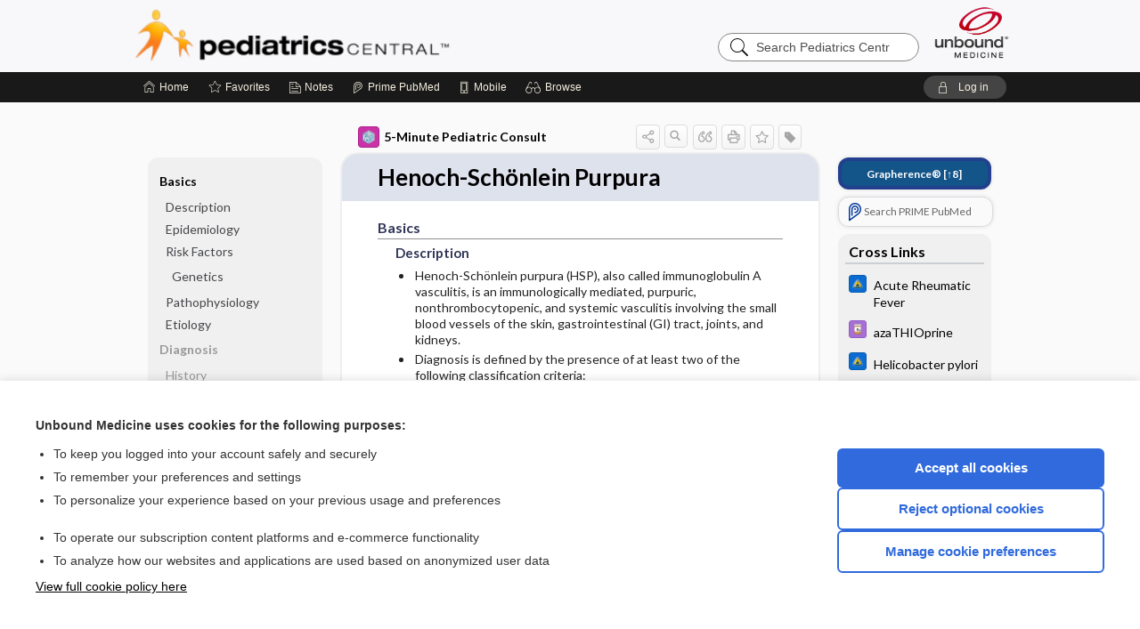

--- FILE ---
content_type: text/html; charset=UTF-8
request_url: https://peds.unboundmedicine.com/pedscentral/view/5-Minute-Pediatric-Consult/617693/all/Henoch_Sch%EF%BF%BD%EF%BF%BDnlein_Purpura?refer=true
body_size: 9869
content:
<!DOCTYPE HTML><html lang="en"><head><meta http-equiv="Content-Type" content="text/html; charset=UTF-8"><title>Henoch-Schönlein Purpura | 5-Minute Pediatric Consult</title><meta charset="utf-8"><meta name="viewport" content="width=device-width, initial-scale=1.0"><meta name="apple-itunes-app" content="app-id=335034665, affiliate-data=pt=10583&amp;ct=pedscentral"><base href="https://peds.unboundmedicine.com/pedscentral/"><script>const generateRandomString = (length) => [...Array(length)].map(() => 'ABCDEFGHIJKLMNOPQRSTUVWXYZabcdefghijklmnopqrstuvwxyz0123456789'[Math.floor(Math.random() * 62)]).join('');window.unbound_version=("26.01.15_03" == "[BUILD]") ? generateRandomString(8) : "26.01.15_03"</script><link rel="manifest" href="https://peds.unboundmedicine.com/pedscentral/pramanifest"><meta name="google-site-verification" content=""><link rel="icon" type="image/png" href="https://peds.unboundmedicine.com/pedscentral/repview?type=598-1020&amp;name=19_1238016_Standard"><link rel="apple-touch-icon" href="https://peds.unboundmedicine.com/pedscentral/repview?type=598-1020&amp;name=19_1238016_Standard"><meta name="description" content="Henoch-Schönlein Purpura answers are found in the 5-Minute Pediatric Consult powered by Unbound Medicine. Available for iPhone, iPad, Android, and Web."><meta property="og:title" content="Henoch-Schönlein Purpura | 5-Minute Pediatric Consult"><meta property="og:url" content="https://peds.unboundmedicine.com/pedscentral/view/5-Minute-Pediatric-Consult/617693/all/Henoch_Sch��nlein_Purpura?refer=true"><meta property="og:image" content="https://peds.unboundmedicine.com/pedscentral/cati/i72/531.png?v=38"><meta property="og:description" content="Henoch-Schönlein Purpura was found in Pediatrics Central, trusted medicine information."><link rel="stylesheet" type="text/css" href="./css/s_screen.css?v=26.01.15_03"><link rel="stylesheet" type="text/css" href="./css/commonCss.css?v=26.01.15_03"><link id="category-css" rel="stylesheet" type="text/css" href="https://peds.unboundmedicine.com/pedscentral/catcss/531/38/css"><link href="https://fonts.googleapis.com/css?family=Lato:300,400,700,900" rel="stylesheet" type="text/css"><script language="JavaScript" src="./js/bundle/GdprConsent.js?v=26.01.15_03" type="text/javascript"></script><script>window.dataLayer = window.dataLayer || [];function gtag(){dataLayer.push(arguments);}gtag('consent', 'default', {'analytics_storage': 'denied','ad_storage': 'denied'});</script><script>(async function() { await window.gdpr.loadPreferences(); window.gdpr.updateGTMConsent(); })();</script><script>window.gdpr.setupGoogleTagManager('GTM-MLKWQLF');</script><script language="JavaScript" src="./js/runFirst.js?v=26.01.15_03" type="text/javascript"></script><script language="JavaScript" src="./js/jquery-3.5.1.min.js" type="text/javascript"></script><script language="JavaScript" defer="true" src="./js/jquery-ui-1.13.2.min.js" type="text/javascript"></script><script language="JavaScript" src="./js/jquery.cookie.js" type="text/javascript"></script><script language="JavaScript" defer="true" src="./js/bundle/runtime.js?v=26.01.15_03" type="text/javascript"></script><script language="JavaScript" defer="true" src="./js/bundle/ubLib.js?v=26.01.15_03" type="text/javascript"></script><script language="JavaScript" src="./js/androidinstallprompt.js?v=26.01.15_03" type="text/javascript"></script><script language="JavaScript" src="./repview?type=531-38&amp;name=jumpto" type="text/javascript"></script><script language="JavaScript" defer="true" src="./js/bundle/ConsentBanner.js?v=26.01.15_03" type="text/javascript"></script></head><body data-authcat="anonymous" data-open="" abstyle="light" root-web-url="https://www.unboundmedicine.com" data-cmd="view" abc-welcome-style="btest" data-attempted="" class=" newFonts"><noscript><iframe src="https://www.googletagmanager.com/ns.html?id=GTM-MLKWQLF" height="0" width="0" style="display:none;visibility:hidden"></iframe></noscript><header><div id="android-native-install-prompt" appname="pedscentral"><div style="display:none;" data-gtm="appbanner-playstore-install" id="android-installed-gtm-button"></div><div style="display:none;" data-gtm="appbanner-playstore-cancel" id="android-cancel-gtm-button"></div><div style="display:none;" data-gtm="appbanner-playstore-show" id="android-show-gtm-button"></div><div id="close-android-native-install-prompt" role="button" aria-label="close install banner" data-gtm="appbanner-playstore-X"><img alt="close android install prompt" src="./images/closex.png"></div><div data-gtm="appbanner-playstore-click" id="android-native-install-prompt-activate"><img style="max-height:100%;" src="https://peds.unboundmedicine.com/pedscentral/repview?type=598-1020&amp;name=13_1238016_Standard" alt="Device showcase"><div style="font-size:18px;color:#000;padding: 0 10px;">Download the app!</div><div style="font-size:18px;color:#226ece;margin-left:auto;">INSTALL</div></div></div><script type="text/javascript">checkBanners();</script><div id="header"><div class="skipnav"><a href="./view/5-Minute-Pediatric-Consult/617693/all/Henoch_Sch%C3%B6nlein_Purpura#document-navigation">Skip to main content navigation</a><a href="./view/5-Minute-Pediatric-Consult/617693/all/Henoch_Sch%C3%B6nlein_Purpura#document-body">Skip to main content</a></div><div role="banner" id="banner"><a aria-label="Unbound Medicine" href="https://www.unboundmedicine.com" class="ub-home"></a><form action="https://peds.unboundmedicine.com/pedscentral//search" method="GET" name="searchform" id="banner-search"><input type="hidden" name="st" value="OSS"><div class="banner-search-input-wrapper"><label for="banner-search-field" class="visuallyhidden">Search Pediatrics Central</label><input type="text" id="banner-search-field" class="search" autocomplete="off" name="q" value="" placeholder="Search Pediatrics Central"><input value="" type="submit"></div></form><a href="https://peds.unboundmedicine.com/pedscentral" class="app-home" style="background-image: url(&#34;https://peds.unboundmedicine.com/pedscentral/repview?type=598-1020&amp;name=16_1238016_Standard&#34;);">Pediatrics Central</a></div></div><div id="subheader"><div id="message-box"></div><nav aria-label="main" id="navigation" role="navigation" color_template="pedscentral"><div class="burgerButton"><span class="burger"></span></div><ul id="navlist"><li id="home-link" title="Home"><a aria-label="Home" href="https://peds.unboundmedicine.com/pedscentral/"><span class="text fullScrOnly">Home</span></a></li><li id="fav-link" title="Favorites"><a class="favorites-link" id="favorites-link" href="https://peds.unboundmedicine.com/pedscentral/favorites"><span class="text">Favorites</span></a></li><li id="notes-link" title="Notes"><a class="notes-link" href="https://peds.unboundmedicine.com/pedscentral/notes"><span class="text">Notes</span></a></li><li id="prime-link" title="Prime PubMed" class=""><a aria-label="Prime" href="https://peds.unboundmedicine.com/pedscentral/prime"><span class="text">Prime<span class="fullScrOnly"> PubMed</span></span></a></li><li id="mobile-link" title="Mobile"><a href="https://peds.unboundmedicine.com/pedscentral/mobile" data-ckey=""><span class="text">Mobile</span></a></li><li id="browse-list" title="Browse"><a role="button" aria-label="Browse" tabindex="0" id="browse-link"><span class="text fullScrOnly">Browse</span></a></li></ul><div id="greeting"><span id="greeting-text"><span class="text"><span class="textContents"></span><span class="textRepeat"></span></span></span><span class="gradientOverlay"></span><a role="button" tabindex="0" id="logout" rel="nofollow" title="Log In" data-gtm="login-launch" class="quick-login"><span>Log in</span></a></div></nav></div></header><main role="main" id="page" class="group"><div id="browse-list-drop"></div><div id="content" class="unloaded"><div id="stickyHide" style="display: none;"></div><article aria-label="document" id="document-body" class="centercolumn"><span id="document-info" data-catcode="531" data-code="617693" data-type="FTD" data-proj_version="38"></span><div id="cat-title-box"><div id="document-category"><a href="./index/5-Minute-Pediatric-Consult/Topics/A"><img alt="5-Minute Pediatric Consult" src="./cati/i108/531.png?v=38">5-Minute Pediatric Consult</a></div><div class="action-manager "><a id="share" data-gtm="record-icon-share" role="button" tabindex="0" aria-label="Sharing Options" aria-expanded="false" aria-controls="sharing-options" title="Share"></a><div role="region" aria-hidden="true" id="sharing-options"><ul class="share"><li><a id="share-email" data-gtm="record-icon-share-email" aria-label="Share via E-Mail" data-subject="I%20thought%20you%20would%20find%20this%20interesting" data-term="Henoch%20Schönlein%20Purpura" data-myurl="https://peds.unboundmedicine.com/pedscentral/view/5-Minute-Pediatric-Consult/617693/all/Henoch_Sch��nlein_Purpura%3Frefer=true" href="mailto:?body=I%20thought%20you%20would%20find%20this%20interesting%3A%20%0D%0A%0D%0AHenoch%20Sch%C3%B6nlein%20Purpura%20-%20https://peds.unboundmedicine.com/pedscentral/view/5-Minute-Pediatric-Consult/617693/all/Henoch_Sch%EF%BF%BD%EF%BF%BDnlein_Purpura%3Frefer=true&amp;subject=I%20thought%20you%20would%20find%20this%20interesting"></a></li><li><a id="share-fb" rel="nofollow" data-gtm="record-icon-share-fb" aria-label="Share on Facebook" href="https://www.facebook.com/sharer.php?u=https://peds.unboundmedicine.com/pedscentral/view/5-Minute-Pediatric-Consult/617693/all/Henoch_Sch%EF%BF%BD%EF%BF%BDnlein_Purpura%3Frefer=true" target="sharing"></a></li></ul></div><a id="action-search" data-gtm="record-icon-search" role="button" tabindex="0" aria-label="Search Content" aria-expanded="false" aria-controls="sharing-options" title="Search 5-Minute Pediatric Consult"></a><div class="tooltip"><img src="./images/tooltip-triangle.png" alt=""><p></p></div><a id="cite" data-gtm="record-icon-cite" role="button" tabindex="0" rel="nofollow" title="Create Citation"></a><a id="print" data-gtm="record-icon-print" role="button" aria-label="Print" href="https://peds.unboundmedicine.com/pedscentral/pview/5-Minute-Pediatric-Consult/617693/all/Henoch%20Sch%C3%B6nlein%20Purpura" title="Print PDF" rel="nofollow"></a><span id="favorite-status" data-gtm="record-icon-fav" data-favid="FTD-531-617693" role="button" tabindex="0" aria-label="Favorite Star" data-catcode="531" data-code="617693" data-page="all" data-toc="0" data-type="FTD" aria-pressed="false" title="Not Favorite"></span><a id="taglist" data-gtm="record-icon-tag" role="button" tabindex="0" class="tagged" title="Tag Record"></a><div class="tagging-box contentview-tagging-box" role="dialog" aria-label="Tag this record"><div class="tagging-box-inner"><h1>Tags</h1><input aria-labelledby="tag-document-label" type="text" id="tag-list" data-id=""><p id="tag-document-label">Type your tag names separated by a space and hit enter</p><div class="existing-tag-list"></div></div></div><div id="cat-search-popup" class="hidden-search"><div id="category-search" class=""><form action="./search" method="GET" name="searchform" id="search-category"><input type="hidden" name="st" value="OSS"><input type="hidden" name="catcode" value="531"><div class="category-search-input-wrapper"><input value="" type="submit"><label for="category-search-field" class="visuallyhidden">Search 5-Minute Pediatric Consult</label><input type="text" id="category-search-field" class="search ui-autocomplete-input" autocomplete="off" name="q" value="" data-catcode="531" placeholder="Search 5-Minute Peds"></div></form></div><div id="action-search-close">＋</div></div></div></div><div class="doc-title-box"><div class="inner-box"><h1 id="document-title">Henoch-Schönlein Purpura</h1></div></div><div class="document-content"><div class="doc-content-inner"><div class="author"></div><div class="newLocked"><a name="page0" class="section-anchor" aria-hidden="true"><h2 class="section-title"><span class=" div">Basics</span></h2></a><a name="0" class="section-anchor" aria-hidden="true"><h2 class="section-title"><span class=" div">Basics</span></h2></a><section class="section" data-bodysectionnum="0"><h2 class="section-title"><div>Basics</div></h2><a name="page0.0" class="section-anchor" aria-hidden="true"><h2 class="section-title"><span class=" div">Description</span></h2></a><a name="0.0" class="section-anchor" aria-hidden="true"><h2 class="section-title"><span class=" div">Description</span></h2></a><section class="section" data-bodysectionnum="0.0"><h2 class="section-title"><div>Description</div></h2><ul><li>Henoch-Schönlein purpura (HSP), also called immunoglobulin A vasculitis, is an immunologically mediated, purpuric, nonthrombocytopenic, and systemic vasculitis involving the small blood vessels of the skin, gastrointestinal (GI) tract, joints, and kidneys.</li><li>Diagnosis is defined by the presence of at least two of the following classification criteria:<ul><li>Palpable purpura (not related to thrombocytopenia)</li><li>Age ≤20 years at onset</li><li>Abdominal pain</li><li>Biopsy showing granulocytic infiltrates in the walls of arterioles or venules</li></ul></li></ul></section><a name="page0.1" class="section-anchor" aria-hidden="true"><h2 class="section-title"><span class=" div">Epidemiology</span></h2></a><a name="0.1" class="section-anchor" aria-hidden="true"><h2 class="section-title"><span class=" div">Epidemiology</span></h2></a><section class="section" data-bodysectionnum="0.1"><h2 class="section-title"><div>Epidemiology</div></h2><ul><li>One of the most common acute vasculitides in childhood</li><li>Occurs most frequently between the ages of 3 and 15 years</li><li>Incidence of 13.5 cases per 100,000 children per year</li><li>Male predominance</li><li>Seasonal variation, with most cases occurring primarily in the winter</li></ul></section><a name="page0.2" class="section-anchor" aria-hidden="true"><h2 class="section-title"><span class=" div">Risk Factors</span></h2></a><a name="0.2" class="section-anchor" aria-hidden="true"><h2 class="section-title"><span class=" div">Risk Factors</span></h2></a><section class="section" data-bodysectionnum="0.2"><h2 class="section-title"><div>Risk Factors</div></h2><a name="page0.2.0" class="section-anchor" aria-hidden="true"><h2 class="section-title"><span class=" div">Genetics</span></h2></a><a name="0.2.0" class="section-anchor" aria-hidden="true"><h2 class="section-title"><span class=" div">Genetics</span></h2></a><section class="section" data-bodysectionnum="0.2.0"><h2 class="section-title"><div>Genetics</div></h2><p>Preliminary studies suggest that certain human leukocyte antigen types may be associated with an increased risk of HSP and nephritis. Patients with complement deficiencies and IgA-related disorders may be predisposed to HSP.</p></section></section><a name="page0.3" class="section-anchor" aria-hidden="true"><h2 class="section-title"><span class=" div">Pathophysiology</span></h2></a><a name="0.3" class="section-anchor" aria-hidden="true"><h2 class="section-title"><span class=" div">Pathophysiology</span></h2></a><section class="section" data-bodysectionnum="0.3"><h2 class="section-title"><div>Pathophysiology</div></h2><ul><li>Predominantly an IgA-mediated immune response to antigen and operates through the alternative complement pathway</li><li>There is a characteristic vascular deposition of IgA in affected organs.</li><li>IgA immune deposits affect the small vessels, predominantly capillaries, arterioles, and venules.</li><li>Studies suggest that renal injury in HSP is due to galactose-deficient IgA1 that is recognized by antiglycan antibodies, leading to the formation of circulating immune complexes and their mesangial deposition</li><li>Renal biopsy shows proliferative glomerulonephritis with an increase in endothelial and mesangial cells, ranging from focal and segmental lesions to severe crescentic disease.</li></ul></section><a name="page0.4" class="section-anchor" aria-hidden="true"><h2 class="section-title"><span class=" div">Etiology</span></h2></a><a name="0.4" class="section-anchor" aria-hidden="true"><h2 class="section-title"><span class=" div">Etiology</span></h2></a><section class="section" data-bodysectionnum="0.4"><h2 class="section-title"><div>Etiology</div></h2><ul><li>Genetically predisposed hosts may be susceptible to the following associations and triggers.</li><li>Many cases are preceded by an upper respiratory tract infection (URI), particularly <i>β</i>-hemolytic streptococci.</li><li>Other infectious associations include viral infections (varicella, rubella, rubeola, hepatitis A and B), <i>Mycoplasma pneumoniae</i>, <i>Bartonella henselae</i>, and <i>Helicobacter pylori</i>.</li><li>Vaccinations, drug exposure, and insect bites have been implicated as possible triggers.</li></ul></section></section><p style="text-align:center; padding-top: 10px" class="more2c"><span class="glasses"></span>There's more to see -- the rest of this topic is available only to subscribers.</p></div><div id="screenBackdrop"><div id="citationMan" role="dialog" aria-label="Citation Tool"><div class="citationFormats"><h3>Citation</h3><div class="citationFormat active" format="mla"><span class="citation" title="MLA format citation">Cabana, Michael D., editor. "Henoch-Schönlein Purpura." <i>5-Minute Pediatric Consult</i>, 8th ed., Wolters Kluwer, 2019. <i>Pediatrics Central</i>, peds.unboundmedicine.com/pedscentral/view/5-Minute-Pediatric-Consult/617693/all/Henoch_Sch��nlein_Purpura. </span></div><div class="citationFormat " format="ama"><span class="citation" title="AMA format citation">Henoch-Schönlein Purpura. In: Cabana MDM, ed. <i>5-Minute Pediatric Consult</i>. Wolters Kluwer; 2019. https://peds.unboundmedicine.com/pedscentral/view/5-Minute-Pediatric-Consult/617693/all/Henoch_Sch��nlein_Purpura. Accessed January 18, 2026.</span></div><div class="citationFormat " format="apa"><span class="citation" title="APA format citation">Henoch-Schönlein Purpura. (2019). In Cabana, M. D. (Ed.), <i>5-Minute Pediatric Consult</i> (8th ed.). Wolters Kluwer. https://peds.unboundmedicine.com/pedscentral/view/5-Minute-Pediatric-Consult/617693/all/Henoch_Sch��nlein_Purpura</span></div><div class="citationFormat " format="vancouver"><span class="citation" title="VANCOUVER format citation">Henoch-Schönlein Purpura [Internet]. In: Cabana MDM, editors. <i>5-Minute Pediatric Consult</i>. Wolters Kluwer; 2019. [cited 2026 January 18]. Available from: https://peds.unboundmedicine.com/pedscentral/view/5-Minute-Pediatric-Consult/617693/all/Henoch_Sch��nlein_Purpura.</span></div></div><div id="citationToolbar"><div class="notes"><span class="note ama">* Article titles in AMA citation format should be in sentence-case</span></div><button class="copy" title="Copy to clipboard">Copy</button><button class="download" title="Download .ris file">Download</button><select id="citationSelect" def="mla"><option selected="true" format="mla">MLA</option><option format="ama">AMA</option><option format="apa">APA</option><option format="vancouver">VANCOUVER</option></select></div><div id="risFile">TY  -  ELEC
T1  -  Henoch-Schönlein Purpura
ID  -  617693
ED  -  Cabana,Michael D,

BT  -  5-Minute Pediatric Consult
UR  -  https://peds.unboundmedicine.com/pedscentral/view/5-Minute-Pediatric-Consult/617693/all/Henoch_Sch��nlein_Purpura
PB  -  Wolters Kluwer
ET  -  8
DB  -  Pediatrics Central
DP  -  Unbound Medicine
ER  -  
</div></div></div><div id="inlinePview"><div class="pviewContent"></div></div></div></div></article><div id="try-now-dialog" class="try-now-dialog" style="display:none;"><div class="try-now-close" icon-name="close" data-icon=""></div><div class="try-now-title">Try the app for free!</div><p><strong>1. Download</strong> the Pediatrics Central app by <span class="red">Unbound Medicine</span></p><p style="margin-top:10px">2. Select <strong>Try/Buy</strong> and follow instructions to begin your free 30-day trial</p><span class="small">You can cancel anytime within the 30-day trial, or continue using Pediatrics Central to begin a 1-year subscription ($39.95)</span><div class="stores" style=""><div class="store-item"><a href="https://itunes.apple.com/us/app/id335034665?mt=8&amp;pt=10583&amp;ct=PricingGrid%testid%" class="appleStore" target="app_store"><span class="apple-icon"></span><img alt="Appstore" data-gtm="try-now-appstore" class="storeLink" src="./images/ios-appstore-badge.png"></a></div><div class="store-item"><a href="https://play.google.com/store/apps/details?id=com.unbound.android.ubpci" class="googleStore" target="gplay_store"><span class="android-icon"></span><img alt="Google Play" data-gtm="try-now-playstore" class="storeLink" src="./images/google-play-badge.png"></a></div></div></div><aside id="document-sidebar" class="sidebarScroll"><div class="inner-wrapper"><div class="grapherence" style="border: 4px solid #22408d; background: #135489;"><a href="./grapherence/d617693"><span>Grapherence®</span> [↑8]</a></div><div class="rnbu"><a id="prime-search-link" rel="nofollow" class="primeLogo search med-link" href="https://unboundmedicine.com/prime?st=M&amp;keywords=Henoch-Sch%C3%B6nlein Purpura"><span class="link-text">Search PRIME PubMed</span></a></div><div id="crosslinks" class="sidebox"><div class="sidebox-title"><h2>Cross Links</h2></div><div class="inner-box"><div class="sidebox-list"><div class="sidebox-list-item"><a class="sidebox-link xlink " data-gtm="crosslink-click" aria-label="Johns Hopkins ABX Guide" href="./view/Johns_Hopkins_ABX_Guide/540006/all/Acute_Rheumatic_Fever" title="Johns Hopkins ABX Guide - Acute Rheumatic Fever"><span class="sblink-img"><img alt="Johns Hopkins ABX Guide icon" src="./cati/i108/479.png?v=1400"></span><span class="sblink-text">Acute Rheumatic Fever</span></a></div><div class="sidebox-list-item"><a class="sidebox-link xlink " data-gtm="crosslink-click" aria-label="Davis Drug Guide" href="./view/Davis-Drug-Guide/51085/all/azaTHIOprine" title="Davis Drug Guide - azaTHIOprine"><span class="sblink-img"><img alt="Davis Drug Guide icon" src="./cati/i108/277.png?v=266"></span><span class="sblink-text">azaTHIOprine</span></a></div><div class="sidebox-list-item"><a class="sidebox-link xlink " data-gtm="crosslink-click" aria-label="Johns Hopkins ABX Guide" href="./view/Johns_Hopkins_ABX_Guide/540252/all/Helicobacter_pylori" title="Johns Hopkins ABX Guide - Helicobacter pylori"><span class="sblink-img"><img alt="Johns Hopkins ABX Guide icon" src="./cati/i108/479.png?v=1400"></span><span class="sblink-text">Helicobacter pylori</span></a></div><div class="sidebox-list-item"><a class="sidebox-link xlink " data-gtm="crosslink-click" aria-label="Davis Drug Guide" href="./view/Davis-Drug-Guide/109069/all/methylPREDNISolone" title="Davis Drug Guide - methylPREDNISolone"><span class="sblink-img"><img alt="Davis Drug Guide icon" src="./cati/i108/277.png?v=266"></span><span class="sblink-text">methylPREDNISolone</span></a></div><div class="sidebox-list-item"><a class="sidebox-link xlink " data-gtm="crosslink-click" aria-label="Davis Drug Guide" href="./view/Davis-Drug-Guide/109079/all/predniSONE" title="Davis Drug Guide - predniSONE"><span class="sblink-img"><img alt="Davis Drug Guide icon" src="./cati/i108/277.png?v=266"></span><span class="sblink-text">predniSONE</span></a></div></div></div><div class="bottom"></div></div><div id="related-content" class="sidebox"><div class="sidebox-title"><h2>Related Topics</h2></div><div class="inner-box"><div class="sidebox-list"><div class="sidebox-list-item"><a data-gtm="relatedtopic-click" title="5-Minute Pediatric Consult - Epididymitis" href="./view/5-Minute-Pediatric-Consult/618154/all/Epididymitis"><span class="sblink-img"><img alt="5-Minute Pediatric Consult icon" src="./cati/i108/531.png?v=38"></span><span class="sblink-text">Epididymitis</span></a></div><div class="sidebox-list-item"><a data-gtm="relatedtopic-click" title="5-Minute Pediatric Consult - Meckel Diverticulum" href="./view/5-Minute-Pediatric-Consult/617143/all/Meckel_Diverticulum"><span class="sblink-img"><img alt="5-Minute Pediatric Consult icon" src="./cati/i108/531.png?v=38"></span><span class="sblink-text">Meckel Diverticulum</span></a></div><div class="sidebox-list-item"><a data-gtm="relatedtopic-click" title="5-Minute Pediatric Consult - Urolithiasis" href="./view/5-Minute-Pediatric-Consult/618104/all/Urolithiasis"><span class="sblink-img"><img alt="5-Minute Pediatric Consult icon" src="./cati/i108/531.png?v=38"></span><span class="sblink-text">Urolithiasis</span></a></div><div class="sidebox-list-item"><a data-gtm="relatedtopic-click" title="5-Minute Pediatric Consult - Bruising" href="./view/5-Minute-Pediatric-Consult/617320/all/Bruising"><span class="sblink-img"><img alt="5-Minute Pediatric Consult icon" src="./cati/i108/531.png?v=38"></span><span class="sblink-text">Bruising</span></a></div><div class="sidebox-list-item"><a data-gtm="relatedtopic-click" title="5-Minute Pediatric Consult - Crohn Disease" href="./view/5-Minute-Pediatric-Consult/617024/all/Crohn_Disease"><span class="sblink-img"><img alt="5-Minute Pediatric Consult icon" src="./cati/i108/531.png?v=38"></span><span class="sblink-text">Crohn Disease</span></a></div><div class="sidebox-list-item"><a data-gtm="relatedtopic-click" title="5-Minute Pediatric Consult - Urticaria (Hives)" href="./view/5-Minute-Pediatric-Consult/617061/all/Urticaria__Hives_"><span class="sblink-img"><img alt="5-Minute Pediatric Consult icon" src="./cati/i108/531.png?v=38"></span><span class="sblink-text">Urticaria (Hives)</span></a></div><div class="sidebox-list-item"><a data-gtm="relatedtopic-click" title="5-Minute Pediatric Consult - Intestinal Obstruction" href="./view/5-Minute-Pediatric-Consult/617480/all/Intestinal_Obstruction"><span class="sblink-img"><img alt="5-Minute Pediatric Consult icon" src="./cati/i108/531.png?v=38"></span><span class="sblink-text">Intestinal Obstruction</span></a></div><div class="sidebox-list-item"><a data-gtm="relatedtopic-click" title="5-Minute Pediatric Consult - Immunoglobulin A Nephropathy" href="./view/5-Minute-Pediatric-Consult/618179/all/Immunoglobulin_A_Nephropathy"><span class="sblink-img"><img alt="5-Minute Pediatric Consult icon" src="./cati/i108/531.png?v=38"></span><span class="sblink-text">Immunoglobulin A Nephropathy</span></a></div><div class="sidebox-list-item"><a data-gtm="relatedtopic-click" title="5-Minute Pediatric Consult - Ulcerative Colitis" href="./view/5-Minute-Pediatric-Consult/617358/all/Ulcerative_Colitis"><span class="sblink-img"><img alt="5-Minute Pediatric Consult icon" src="./cati/i108/531.png?v=38"></span><span class="sblink-text">Ulcerative Colitis</span></a></div><div class="sidebox-list-item"><a data-gtm="relatedtopic-click" title="5-Minute Pediatric Consult - Abnormal Bleeding" href="./view/5-Minute-Pediatric-Consult/617681/all/Abnormal_Bleeding"><span class="sblink-img"><img alt="5-Minute Pediatric Consult icon" src="./cati/i108/531.png?v=38"></span><span class="sblink-text">Abnormal Bleeding</span></a></div></div></div><div class="bottom"><a rel="nofollow" id="more-related" href="./search?q=Henoch-Sch%C3%B6nlein Purpura">more...</a></div></div></div></aside><nav aria-label="document" id="document-navigation" class="sidebarScroll "><div class="grapherence" style="border: 4px solid #22408d; background: #135489;"><a href="./grapherence/d617693"><span>Grapherence®</span> [↑8]</a></div><div class="inner-wrapper"><div id="doc-nav-inner" class="fulldoc"><div class="doc-root-node nav-block parent firstload" id="current-node"><a href="./view/5-Minute-Pediatric-Consult/617693/all/Henoch_Sch%C3%B6nlein_Purpura" rel="nofollow">Henoch-Schönlein Purpura</a></div><div class="nav-block parent" anchor="0"><a href="./view/5-Minute-Pediatric-Consult/617693/all/Henoch_Sch%C3%B6nlein_Purpura#0" rel="nofollow">Basics</a></div><div class="nav-block child" anchor="0.0"><a href="./view/5-Minute-Pediatric-Consult/617693/all/Henoch_Sch%C3%B6nlein_Purpura#0.0" rel="nofollow">Description</a></div><div class="nav-block child" anchor="0.1"><a href="./view/5-Minute-Pediatric-Consult/617693/all/Henoch_Sch%C3%B6nlein_Purpura#0.1" rel="nofollow">Epidemiology</a></div><div class="nav-block child" anchor="0.2"><a href="./view/5-Minute-Pediatric-Consult/617693/all/Henoch_Sch%C3%B6nlein_Purpura#0.2" rel="nofollow">Risk Factors</a></div><div class="nav-block grandchild" anchor="0.2.0"><a href="./view/5-Minute-Pediatric-Consult/617693/all/Henoch_Sch%C3%B6nlein_Purpura#0.2.0" rel="nofollow">Genetics</a></div><div class="nav-block child" anchor="0.3"><a href="./view/5-Minute-Pediatric-Consult/617693/all/Henoch_Sch%C3%B6nlein_Purpura#0.3" rel="nofollow">Pathophysiology</a></div><div class="nav-block child" anchor="0.4"><a href="./view/5-Minute-Pediatric-Consult/617693/all/Henoch_Sch%C3%B6nlein_Purpura#0.4" rel="nofollow">Etiology</a></div><div class="nav-block parent" anchor="1"><a href="./view/5-Minute-Pediatric-Consult/617693/all/Henoch_Sch%C3%B6nlein_Purpura#1" rel="nofollow">Diagnosis</a></div><div class="nav-block child" anchor="1.0"><a href="./view/5-Minute-Pediatric-Consult/617693/all/Henoch_Sch%C3%B6nlein_Purpura#1.0" rel="nofollow">History</a></div><div class="nav-block child" anchor="1.1"><a href="./view/5-Minute-Pediatric-Consult/617693/all/Henoch_Sch%C3%B6nlein_Purpura#1.1" rel="nofollow">Physical Exam</a></div><div class="nav-block child" anchor="1.2"><a href="./view/5-Minute-Pediatric-Consult/617693/all/Henoch_Sch%C3%B6nlein_Purpura#1.2" rel="nofollow">Differential Diagnosis</a></div><div class="nav-block child" anchor="1.3"><a href="./view/5-Minute-Pediatric-Consult/617693/all/Henoch_Sch%C3%B6nlein_Purpura#1.3" rel="nofollow">Diagnostic Tests and Interpretation</a></div><div class="nav-block grandchild" anchor="1.3.0"><a href="./view/5-Minute-Pediatric-Consult/617693/all/Henoch_Sch%C3%B6nlein_Purpura#1.3.0" rel="nofollow">Initial Tests</a></div><div class="nav-block grandchild" anchor="1.3.1"><a href="./view/5-Minute-Pediatric-Consult/617693/all/Henoch_Sch%C3%B6nlein_Purpura#1.3.1" rel="nofollow">Diagnostic Procedures ​/ ​Other</a></div><div class="nav-block parent" anchor="2"><a href="./view/5-Minute-Pediatric-Consult/617693/all/Henoch_Sch%C3%B6nlein_Purpura#2" rel="nofollow">Treatment</a></div><div class="nav-block child" anchor="2.0"><a href="./view/5-Minute-Pediatric-Consult/617693/all/Henoch_Sch%C3%B6nlein_Purpura#2.0" rel="nofollow">Medication (Drugs)</a></div><div class="nav-block parent" anchor="3"><a href="./view/5-Minute-Pediatric-Consult/617693/all/Henoch_Sch%C3%B6nlein_Purpura#3" rel="nofollow">Ongoing Care</a></div><div class="nav-block child" anchor="3.0"><a href="./view/5-Minute-Pediatric-Consult/617693/all/Henoch_Sch%C3%B6nlein_Purpura#3.0" rel="nofollow">Follow-Up Recommendations</a></div><div class="nav-block grandchild" anchor="3.0.0"><a href="./view/5-Minute-Pediatric-Consult/617693/all/Henoch_Sch%C3%B6nlein_Purpura#3.0.0" rel="nofollow">Patient Monitoring</a></div><div class="nav-block child" anchor="3.1"><a href="./view/5-Minute-Pediatric-Consult/617693/all/Henoch_Sch%C3%B6nlein_Purpura#3.1" rel="nofollow">Prognosis</a></div><div class="nav-block child" anchor="3.2"><a href="./view/5-Minute-Pediatric-Consult/617693/all/Henoch_Sch%C3%B6nlein_Purpura#3.2" rel="nofollow">Complications</a></div><div class="nav-block parent" anchor="4"><a href="./view/5-Minute-Pediatric-Consult/617693/all/Henoch_Sch%C3%B6nlein_Purpura#4" rel="nofollow">Additional Reading</a></div><div class="nav-block parent" anchor="5"><a href="./view/5-Minute-Pediatric-Consult/617693/all/Henoch_Sch%C3%B6nlein_Purpura#5" rel="nofollow">Codes</a></div><div class="nav-block child" anchor="5.0"><a href="./view/5-Minute-Pediatric-Consult/617693/all/Henoch_Sch%C3%B6nlein_Purpura#5.0" rel="nofollow">ICD-9</a></div><div class="nav-block child" anchor="5.1"><a href="./view/5-Minute-Pediatric-Consult/617693/all/Henoch_Sch%C3%B6nlein_Purpura#5.1" rel="nofollow">ICD-10</a></div><div class="nav-block child" anchor="5.2"><a href="./view/5-Minute-Pediatric-Consult/617693/all/Henoch_Sch%C3%B6nlein_Purpura#5.2" rel="nofollow">SNOMED</a></div><div class="nav-block parent" anchor="6"><a href="./view/5-Minute-Pediatric-Consult/617693/all/Henoch_Sch%C3%B6nlein_Purpura#6" rel="nofollow">FAQ</a></div><div class="nav-block parent" anchor="7"><a href="./view/5-Minute-Pediatric-Consult/617693/all/Henoch_Sch%C3%B6nlein_Purpura#7" rel="nofollow">Authors</a></div></div><div class="nav-handle"></div><div class="vis_test"></div></div></nav></div></main><div id="expired-dialog" class="expired-dialog" style="display:none;"><div class="expired-close" icon-name="close" data-icon=""></div><div class="expired-title">Your free 1 year of online access expired <span id="exp-dialog-date">&nbsp;</span>.</div><p style="margin-bottom:20px">Want to regain access to Pediatrics Central?</p><p style="margin-top:10px"><button onclick="ubLib.webappModule.hideDialog('expired');ubLib.webappModule.showDialog('expiration-renew');" class="blue-button">Renew my subscription</button></p><p style="margin-top:10px"><button onclick="ubLib.webappModule.hideDialog('expired');" class="white-button">Not now - I'd like more time to decide</button></p></div><div id="loginPopupHolder"><div id="loginPopup"><div class="close" data-gtm="login-X" role="button" tabindex="0"></div><div class="loginTitle"><h2><span class="text">Log in to </span><span class="appName">Pediatrics Central</span></h2></div><div class="login-alert"></div><div id="forgotpassword"><div class="learnmoreBlock toggleableContainer expanded"><form action="https://peds.unboundmedicine.com/lookupjson" id="form1" method="post" name="form1"><input name="subcmd" type="hidden" value="preset"><input name="ns" type="hidden" value="ubpeds"><input name="authentProduct" type="hidden" value="pedscentral"><label for="username"><h2 class="toggle"><span>Forgot Your Password?</span></h2><span class="text toggleable">Enter your username below and we'll send you an email explaining how to change your password.</span></label><div class="inputs toggleable"><input autocapitalize="off" autocorrect="off" id="username" name="username" size="30" type="text" placeholder="Username" required="true"><span class="text">Note: Your username may be different from the email address used to register your account.</span><div id="recaptcha-form1" class="recaptcha-container"></div><input class="request button-css_grey" type="submit" value="Request password reset"></div></form></div><div class="learnmoreBlock toggleableContainer"><form action="https://peds.unboundmedicine.com/lookupjson" id="form2" method="post" name="form2"><input name="subcmd" type="hidden" value="lu"><input name="ns" type="hidden" value="ubpeds"><input name="authentProduct" type="hidden" value="pedscentral"><label for="fu_email"><h2 class="toggle"><span>Forgot Your Username?</span></h2><span class="text toggleable hide">Enter your email below and we'll resend your username to you.</span></label><div class="inputs toggleable hide"><input autocapitalize="off" autocorrect="off" id="fu_email" name="email" size="30" type="email" placeholder="emailaddress@email.com" required="true" pattern=".+@.+" title="emailaddress@email.com"><div id="recaptcha-form2" class="recaptcha-container"></div><input class="request button-css_grey" type="submit" value="Request username"></div></form></div><div class="learnmoreBlock"><h2>Contact Support</h2><div class="text">If you need further assistance, please contact Support.</div><ul class="supportLinks"><li id="web"><span class="icon"></span><a href="https://www.unboundmedicine.com/support">unboundmedicine.com/support</a></li><li id="ub_email"><span class="icon"></span><a href="mailto:support@unboundmedicine.com?subject= Support - ucentral">support@unboundmedicine.com</a></li><li id="phone"><span class="icon"></span><div class="phoneStuff"><span class="phoneNum">610-627-9090</span><span class="phoneTime">(Monday - Friday, 9 AM - 5 PM EST.)</span></div></li></ul></div><div id="fpSentMsg"><div class="img"><span class="text"></span></div><div class="pass-msg"><span class="text">Password reset sent</span></div><div class="uname-msg"><span class="text">Username sent</span></div></div></div><div class="login-box"><form action="./home" id="popup-login" method="post"><div class="inputs"><input type="hidden" name="login" value="true"><div class="txt-inputs" style="order:1"><input type="text" name="username" id="popup-username" aria-label="Username (required)" placeholder="Username" autocorrect="off" autocapitalize="off" required="true" aria-required="true"><div class="password-holder"><input type="password" name="password" id="popup-password" value="" aria-label="Password (required)" placeholder="Password" autocomplete="off" autocorrect="off" autocapitalize="off" required="true" aria-required="true"><span class="show-passwd" title="Show password"></span></div></div><div class="checkboxes" style="order:2"><input aria-labelledby="popup-remember-label" type="checkbox" id="popup-remember" name="remember" value="true" class="responsiveCheckbox" data-gtm="login-remember-me"><label id="popup-remember-label" for="popup-remember">Remember Me</label></div><div class="buttons" style="order:3"><input type="submit" id="popup-login-button" value="Log in" data-gtm="login-submit" class="button"></div><div class="fp-links"><span tabindex="0" id="popup-forgot-password" data-gtm="login-forgot">Forgot your username or password?</span></div></div></form></div><div class="login-footer"><div class="holder"><div class="image"><img src="https://peds.unboundmedicine.com/pedscentral/repview?type=598-1020&amp;name=20_1238016_Standard" type="598-1020" name="20_1238016_Standard" alt="Purchase Pediatrics Central"></div><div class="textStuff"><div class="topTxt"><span class="text">New to Pediatrics Central?</span></div><div class="bottomTxt"><a href="https://unboundmedicine.com/markred/PCLogin?utm_source=pedsc&amp;utm_medium=web&amp;utm_campaign=login" data-gtm="login-purchase">Purchase a subscription</a></div></div></div></div></div><div id="uCantDoDat"><div class="header"><span class="headImg"><img src="" alt=""></span><span class="headTxt"></span></div><div class="mainMsg"><span class="reqMsg">A Pediatrics Central subscription is required to </span><span class="reqActions"></span></div><div class="actions"><div class="action"><span class="text">Already have an account?</span><span class="logIn doIt quick-login" data-gtm="login-launch">Log In</span></div><div class="login-footer"><div class="holder"><div class="image"><img src="https://peds.unboundmedicine.com/pedscentral/repview?type=598-1020&amp;name=20_1238016_Standard" type="598-1020" name="20_1238016_Standard" alt="Purchase Pediatrics Central"></div><div class="textStuff"><div class="topTxt"><span class="text">New to Pediatrics Central?</span></div><div class="bottomTxt"><a href="https://unboundmedicine.com/markred/PCLogin?utm_source=pedsc&amp;utm_medium=web&amp;utm_campaign=login" data-gtm="login-purchase">Purchase a subscription</a></div></div></div></div></div></div><div id="loginBackdrop" data-gtm="login-X"></div></div><div class="footerPopup" id="locked-popup"><div class="fpContent vertical"><div class="bigmessage">Want to read the entire topic?</div><div class="buttons"><a webapp="pedscentral" data-gtm="locked-purchase-banner" href="https://www.unboundmedicine.com/markred/unlockPC" title="Subscribe Now" class="filled button  subscribe" target="_blank">Purchase a subscription</a><span class="button hollow quick-login" data-gtm="locked-login-banner" buttonType="hollow" title="I'm already a subscriber">I’m already a subscriber</span></div><div class="smallmessage"><a href="./index/5-Minute-Pediatric-Consult/Sample_Entries" title="Browse sample entries">Browse sample topics</a></div></div></div><script type="text/javascript">checkFooterPopups();</script><footer role="contentinfo"><div id="footer-links"><a href="https://www.unboundmedicine.com" id="corporate-logo"><img src="https://peds.unboundmedicine.com/pedscentral/./images/unboundlogo.png" alt="Unbound Medicine logo"></a><div class="linkBlocks"><ul><li><a href="./" target="_top" id="footer-first">Home</a></li><li><a href="https://www.unboundmedicine.com/ucentral">Contact Us</a></li></ul><ul><li><a href="javascript:ubLib.webappModule.oW('https://www.unboundmedicine.com/privacy','_blank',580,720,'yes');">Privacy / Disclaimer</a></li><li><a href="javascript:ubLib.webappModule.oW('https://www.unboundmedicine.com/terms_of_service','_blank',580,720,'yes');">Terms of Service</a></li></ul><ul><li><a role="button" tabindex="0" id="footer-last" rel="nofollow" class="quick-login">Log in</a></li><li><a href="#" onclick="showCookieSettings(); return false;" rel="nofollow">Cookie Preferences</a></li></ul></div><p class="copyright">© 2000–2026 Unbound Medicine, Inc. All rights reserved</p><div id="connect"><h2>CONNECT WITH US</h2><p><a rel="noopener" data-icon="" id="facebook" href="https://www.facebook.com/unboundmedicineinc" target="_blank">facebook</a><a rel="noopener" data-icon="" id="instagram" href="https://www.instagram.com/unboundmedicine/" target="_blank">instagram</a><a rel="noopener" data-icon="" id="youtube" href="https://www.youtube.com/unboundmedicine" target="_blank">youtube</a><a rel="noopener" data-icon="" id="linkedin" href="https://www.linkedin.com/company/unbound-medicine" target="_blank">LinkedIn</a></p></div></div><span style="display:none;">26.01.15-26.01.15_03</span></footer><script type="text/javascript">window.addEventListener('DOMContentLoaded', function(event) {if (window.gdpr && window.gdpr.hasAnalyticsConsent && window.gdpr.hasAnalyticsConsent()) {typeof gtag === 'function' && gtag('event', 'page_view',{page_title: 'Henoch-Schönlein Purpura | 5 Minute Pediatric Consult', 'page_location': window.removeSensitiveParams(['akey','ck','q']),content_id: '617693',cat_code: '531'});}ubLib.dialogsModule.init();ubLib.loginModule.init();if(typeof ubLib.autocompleteModule.init === 'function'){ubLib.autocompleteModule.init();}ubLib.webappModule.init();ubLib.contentModule.initContent();ubLib.notesModule.init({enabled:false, glimpse:true});ubLib.catoutlineModule.init();});</script></body></html>